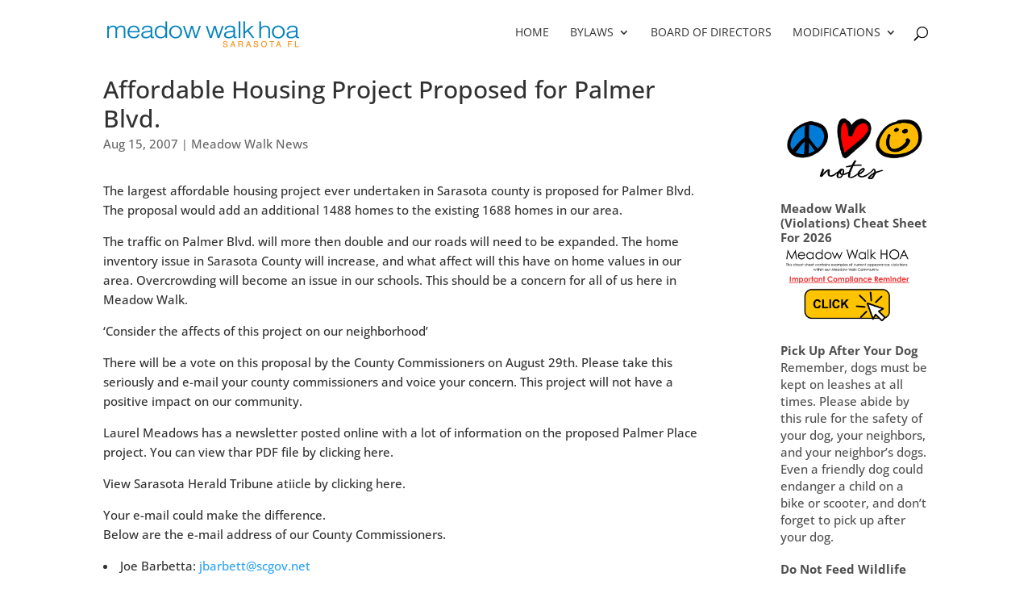

--- FILE ---
content_type: text/css
request_url: https://www.meadowwalk.org/wp-content/themes/images/wtfdivi/wp_head.css?ver=1668524479
body_size: 615
content:
header#main-header.et-fixed-header,#main-header{-webkit-box-shadow:none !important;-moz-box-shadow:none !important;box-shadow:none !important}@media only screen and ( min-width:981px){#main-header{min-height:50px !important}#main-header.et-fixed-header{min-height:40px !important}}#footer-info + #footer-info{display:none}#footer-bottom{background-color:#fff !important}body.et_hide_fixed_logo .et-fixed-header .centered-inline-logo-wrap{width:0 !important}.container:before{background-color:transparent !important}.et_pb_widget_area_right{border-left:0 !important}.et_pb_widget_area_left{border-right:0 !important}

--- FILE ---
content_type: text/css
request_url: https://www.meadowwalk.org/wp-content/themes/mwhoa/style.css?ver=4.27.4
body_size: 573
content:
/*---------------------------------------------------------------------------------

 Theme Name:   mwhoa
 Theme URI:    https://stewartcreativeservices.com
 Description:  A blank child theme for Divi which add a fullwidth header and footer to the boxed layout
 Author:       Joe Stewart
 Author URI:   https://stewartcreativeservices.com
 Template:     Divi
 Version:      3.21
 License:      GNU General Public License v2 or later
 License URI:  http://www.gnu.org/licenses/gpl-2.0.html
------------------------------ ADDITIONAL CSS HERE ------------------------------*/


--- FILE ---
content_type: text/css
request_url: https://www.meadowwalk.org/wp-content/plugins/wp-google-weather/wp-google-weather.css
body_size: 1525
content:
.hw_wpgw * {
	margin: 0;
	padding: 0;
}

.hw_wpgw {
	font-size: 12px;
}

.hw_wpgw dl {
	margin: 10px 0 0 0;
	height: 160px;
	width: 140px;
}

.hw_wpgw dl.centered {
	margin: 10px auto;
}

.hw_wpgw dl.right {
	float: right;
}

.hw_wpgw dl dd {
	list-style-type: none;
}

.hw_wpgw dl dd.today {
	float: left;
	height: 60px;
	margin: 0 0 10px 0;
	width: 140px;
}

.hw_wpgw dl dd.today .condition {
	background-color: #0096ff;
	color: #fff;
	display: block;
	font-size: 14px;
	height: 22px;
	line-height: 22px;
	margin: 0 0 1px 0;
	text-align: center;
	width: 140px;
}

.hw_wpgw dl dd.today .temperature {
	background-color: #fadb49;
	color: #333;
	display: block;
	float: left;
	font-size: 30px;
	height: 40px;
	line-height: 40px;
	margin: 0 1px 0 0;
	text-align: center;
	width: 99px;
}

.hw_wpgw dl dd.day1,
.hw_wpgw dl dd.day2 {
	margin-right: 10px;
}

.hw_wpgw dl dd.day1,
.hw_wpgw dl dd.day2,
.hw_wpgw dl dd.day3 {
	float: left;
	height: 75px;
	width: 40px;
}

.hw_wpgw .day {
	background-color: #0096ff;
	color: #fff;
	display: block;
	height: 16px;
	line-height: 16px;
	margin: 0 0 1px 0;
	text-align: center;
	width: 40px;
}

.hw_wpgw .temperature {
	background-color: #fadb49;
	color: #333333;
	display: block;
	font-size: 11px;
	height: 20px;
	line-height: 20px;
	margin: 1px 0 0 0;
	text-align: center;
	width: 40px;
}

#sidebar .hw_wpgw img,
.hw_wpgw img {
	border: 0;
	display: inline;
	padding: 0;
	margin: 0;
}


--- FILE ---
content_type: text/css
request_url: https://www.meadowwalk.org/wp-content/et-cache/global/et-divi-customizer-global.min.css?ver=1766774922
body_size: 6620
content:
body,.et_pb_column_1_2 .et_quote_content blockquote cite,.et_pb_column_1_2 .et_link_content a.et_link_main_url,.et_pb_column_1_3 .et_quote_content blockquote cite,.et_pb_column_3_8 .et_quote_content blockquote cite,.et_pb_column_1_4 .et_quote_content blockquote cite,.et_pb_blog_grid .et_quote_content blockquote cite,.et_pb_column_1_3 .et_link_content a.et_link_main_url,.et_pb_column_3_8 .et_link_content a.et_link_main_url,.et_pb_column_1_4 .et_link_content a.et_link_main_url,.et_pb_blog_grid .et_link_content a.et_link_main_url,body .et_pb_bg_layout_light .et_pb_post p,body .et_pb_bg_layout_dark .et_pb_post p{font-size:15px}.et_pb_slide_content,.et_pb_best_value{font-size:17px}body{color:#313131}h1,h2,h3,h4,h5,h6{color:#313131}body{line-height:1.6em}.et_header_style_centered .mobile_nav .select_page,.et_header_style_split .mobile_nav .select_page,.et_nav_text_color_light #top-menu>li>a,.et_nav_text_color_dark #top-menu>li>a,#top-menu a,.et_mobile_menu li a,.et_nav_text_color_light .et_mobile_menu li a,.et_nav_text_color_dark .et_mobile_menu li a,#et_search_icon:before,.et_search_form_container input,span.et_close_search_field:after,#et-top-navigation .et-cart-info{color:rgba(0,0,0,0.8)}.et_search_form_container input::-moz-placeholder{color:rgba(0,0,0,0.8)}.et_search_form_container input::-webkit-input-placeholder{color:rgba(0,0,0,0.8)}.et_search_form_container input:-ms-input-placeholder{color:rgba(0,0,0,0.8)}#top-menu li a,.et_search_form_container input{font-weight:normal;font-style:normal;text-transform:uppercase;text-decoration:none}.et_search_form_container input::-moz-placeholder{font-weight:normal;font-style:normal;text-transform:uppercase;text-decoration:none}.et_search_form_container input::-webkit-input-placeholder{font-weight:normal;font-style:normal;text-transform:uppercase;text-decoration:none}.et_search_form_container input:-ms-input-placeholder{font-weight:normal;font-style:normal;text-transform:uppercase;text-decoration:none}#footer-widgets .footer-widget li:before{top:9.75px}@media only screen and (min-width:981px){.et-fixed-header #top-menu a,.et-fixed-header #et_search_icon:before,.et-fixed-header #et_top_search .et-search-form input,.et-fixed-header .et_search_form_container input,.et-fixed-header .et_close_search_field:after,.et-fixed-header #et-top-navigation .et-cart-info{color:rgba(0,0,0,0.8)!important}.et-fixed-header .et_search_form_container input::-moz-placeholder{color:rgba(0,0,0,0.8)!important}.et-fixed-header .et_search_form_container input::-webkit-input-placeholder{color:rgba(0,0,0,0.8)!important}.et-fixed-header .et_search_form_container input:-ms-input-placeholder{color:rgba(0,0,0,0.8)!important}}@media only screen and (min-width:1350px){.et_pb_row{padding:27px 0}.et_pb_section{padding:54px 0}.single.et_pb_pagebuilder_layout.et_full_width_page .et_post_meta_wrapper{padding-top:81px}.et_pb_fullwidth_section{padding:0}}	#main-header,#et-top-navigation{font-family:'Open Sans',Helvetica,Arial,Lucida,sans-serif}.et_pb_bg_layout_light .et_pb_post p{color:#303030!important}.et_pb_widget{color:#303030!important;font-size:15px!important;line-height:1.4!important}.et_pb_post .entry-title a,.et_pb_post h2 a{text-decoration:none;font-size:18pt;line-height:1.20}h3{font-size:14pt;font-weight:500;line-height:1.25}h5{font-size:12pt;font-weight:500;line-height:1.25}@media all and (min-width:1024px){div#top-header{display:none!important}#logo{max-width:50%;-webkit-transition:all 0.4s ease-in-out;transition:all 0.4s ease-in-out;margin-bottom:0;max-height:50%;display:inline-block;float:none;vertical-align:middle;-webkit-transform:translate3d(0,0,0)}#top-menu li li a{font-size:15px;font-weight:300!important;width:260px}.et_pb_widget{float:left;max-width:100%;word-wrap:break-word;margin-bottom:-0px!important;color:#505050!important;font-size:15px!important;line-height:1.4!important}.widgettitle{margin:0px 0px 0px 0px!important;padding:20px 0px 2px 0px!important;color:#505050!important;font-size:15px!important;font-weight:700!important;line-height:1.25!important}.entry-title{margin-top:0px!important;margin-right:0px!important;margin-bottom:-5px!important;text-decoration:none}.et_pb_post .post-meta a{margin:0px 0 -0px 0!important;font-size:15px;color:#666}.published{margin:0px 0 -0px 0!important;font-size:15px;color:#666}.et_pb_bg_layout_light .et_pb_post p{margin:0px 0 -0px 0!important;font-size:16px;color:#505050;line-height:1.6}}MOBILE CSS.et_non_fixed_nav #main-header,.et_non_fixed_nav #top-header,.et_fixed_nav #main-header,.et_fixed_nav #top-header{position:fixed!important}.et_mobile_menu{overflow:scroll!important;max-height:83vh}.et_pb_post{margin-top:-45px!important;margin-bottom:90px!important}.et_pb_section{padding:0px 0}.et_pb_post h2 a{line-height:1.25em}@media only screen and (max-width:767px){.et_mobile_menu{top:61px!important;background-color:#FFF!important;border-top:3px solid #000!important}#logo{content:url("https://www.meadowwalk.org/wp-content/themes/images/2022/09/meadow-walk-hoa-web-logo-28.png");max-width:75%!important;max-height:75%!important;position:relative;top:0px!important;left:-15px!important;z-index:400;border:0px solid #ebebeb}}.mobile_menu_bar{margin-top:8px!important;margin-right:-5px}.mobile_nav{width:40px;max-height:36px!important;background-color:transparent!important;-moz-border-radius:0px;-webkit-border-radius:0px!important;border-radius:0px!important;margin-top:-12px!important;margin-right:-18px!important}h1,h2,h3,h4,h5,h6{line-height:1.2em!important}h2 a{font-size:21px;color:#333;padding-bottom:15px;line-height:1.25em;font-weight:500}h4{margin-bottom:-30px;font-weight:400}.post-meta{text-decoration:none;color:#666;line-height:1.20em!important}.widget_search input#s,.widget_search input#searchsubmit{height:32px!important;margin:0;padding:.3em;border:0px solid #ddd;color:#666;font-size:14px;line-height:normal!important}#left-area .post-meta{margin:0 auto;padding-bottom:7px;font-size:14px}.et_vertical_nav #main-header{box-shadow:none}.et_boxed_layout #page-container{box-shadow:none}.free-sticky-wrapper.is-sticky .free-header-menu{box-shadow:0px 0px 0px rgba(0,0,0,0.0)!important}#main-header{-webkit-box-shadow:none!important;-moz-box-shadow:none!important;box-shadow:none!important}#main-content .container:before{background:none}.nav li ul{width:260px;padding:0px}.nav li li{line-height:18px}#top-menu li li{padding:2px 0px 3px 0px}#top-menu li li a{font-size:14px;font-weight:400!important;width:260px}.nav li li ul{top:-3px;left:260px}#top-menu li .menu-item-has-children>a:first-child:after{top:6px;right:5px;font-size:14px;font-weight:400;content:"5"}

--- FILE ---
content_type: text/javascript
request_url: https://www.meadowwalk.org/wp-content/themes/images/wtfdivi/wp_footer.js?ver=1668524479
body_size: 968
content:
jQuery(function($){var offset=500;var $header=$('#main-header');var addclass=$.fn.addClass;$.fn.addClass=function(){var result=addclass.apply(this,arguments);if($(window).scrollTop()<offset){$header.removeClass('et-fixed-header');}
return result;}
$header.removeClass('et-fixed-header');$('body').waypoint({handler:function(d){$header.toggleClass('et-fixed-header',(d==='down'));},offset:-offset});});jQuery('#footer-info').html("<div style=\"margin:0px 0px 20px 0px\"><span style=\"font-size: 90%\">\r\n&copy; <span class=\"divibooster_year\"><\/span><script>jQuery(function($){$(\".divibooster_year\").text(new Date().getFullYear());});<\/script> Meadow Walk HOA <!-- | Webmaster: <a href=\"http:\/\/www.stewartcreativeservices.com\" target=\"_blank\"><span style=\"color: #231f20; font-weight: 500;\">stew<\/span><span style=\"color: #ff4e00; font-weight: 800;\">art<\/span><\/a><span style=\"color: #666; font-weight: 600;\">cs<\/span> -->");jQuery(function($){});